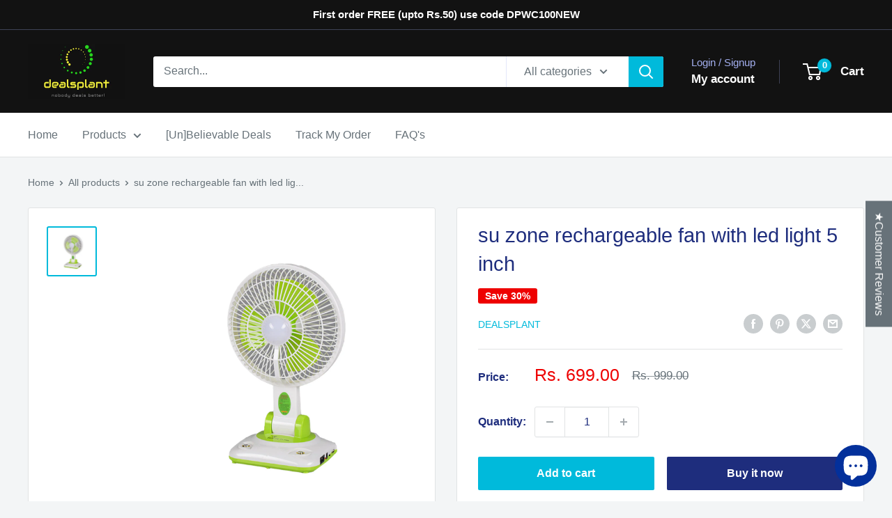

--- FILE ---
content_type: text/javascript; charset=utf-8
request_url: https://www.dealsplant.com/products/su-zone-rechargeable-fan-with-led-light-5-inch.js?sr&_=1769151951271
body_size: 383
content:
{"id":6729171664971,"title":"su zone rechargeable fan with led light 5 inch","handle":"su-zone-rechargeable-fan-with-led-light-5-inch","description":"\u003cul\u003e\n\u003cli\u003e\n\u003ch6\u003e\u003cspan style=\"font-size: 1.4em;\"\u003eRechargeable Fan with LED Light\u003c\/span\u003e\u003c\/h6\u003e\n\u003c\/li\u003e\n\u003cli\u003e\n\u003ch6\u003e\u003cspan style=\"font-size: 1.4em;\"\u003eTable and wall mounted\u003c\/span\u003e\u003c\/h6\u003e\n\u003c\/li\u003e\n\u003cli\u003e\n\u003ch6\u003e\u003cspan style=\"font-size: 1.4em;\"\u003eAdjustable 180 degree (fro nt and back)\u003c\/span\u003e\u003c\/h6\u003e\n\u003c\/li\u003e\n\u003cli\u003e\n\u003ch6\u003e\u003cspan style=\"font-size: 1.4em;\"\u003eHigh brightness environment friendly LED light\u003c\/span\u003e\u003c\/h6\u003e\n\u003c\/li\u003e\n\u003cli\u003e\n\u003ch6\u003e\u003cspan style=\"font-size: 1.4em;\"\u003eLow consumption of power\u003c\/span\u003e\u003c\/h6\u003e\n\u003c\/li\u003e\n\u003cli\u003e\n\u003ch6\u003e\u003cspan style=\"font-size: 1.4em;\"\u003eSimple, convenient, environment-friendly\u003c\/span\u003e\u003c\/h6\u003e\n\u003c\/li\u003e\n\u003cli\u003e\n\u003ch6\u003e\u003cspan style=\"font-size: 1.4em;\"\u003eCompact and portable\u003c\/span\u003e\u003c\/h6\u003e\n\u003c\/li\u003e\n\u003cli\u003e\n\u003ch6\u003e\u003cspan style=\"font-size: 1.4em;\"\u003eEasy to carry anywhere\u003c\/span\u003e\u003c\/h6\u003e\n\u003c\/li\u003e\n\u003cli\u003e\n\u003ch6\u003e\u003cspan style=\"font-size: 1.4em;\"\u003eCan be used as a powerbank\u003c\/span\u003e\u003c\/h6\u003e\n\u003c\/li\u003e\n\u003cli\u003e\n\u003ch6\u003e\u003cspan style=\"font-size: 1.4em;\"\u003eCan be used as study lamp or as a personal fan\u003c\/span\u003e\u003c\/h6\u003e\n\u003c\/li\u003e\n\u003c\/ul\u003e","published_at":"2022-06-07T11:15:25+05:30","created_at":"2022-06-07T11:15:24+05:30","vendor":"Dealsplant","type":"rechargeable fan","tags":["rechargeable fan with led light","rechargeable fan with led light 5 inch","su zone rechargeable fan with led light 5 inch"],"price":69900,"price_min":69900,"price_max":69900,"available":true,"price_varies":false,"compare_at_price":99900,"compare_at_price_min":99900,"compare_at_price_max":99900,"compare_at_price_varies":false,"variants":[{"id":39779914350667,"title":"Default Title","option1":"Default Title","option2":null,"option3":null,"sku":"su zone rechargeable fan with led light","requires_shipping":true,"taxable":true,"featured_image":null,"available":true,"name":"su zone rechargeable fan with led light 5 inch","public_title":null,"options":["Default Title"],"price":69900,"weight":10,"compare_at_price":99900,"inventory_management":"shopify","barcode":"","requires_selling_plan":false,"selling_plan_allocations":[]}],"images":["\/\/cdn.shopify.com\/s\/files\/1\/0245\/9382\/5867\/products\/Irich-Rechargeable-2-in-1-Fan-with-LED-Light-2_1.jpg?v=1654608062"],"featured_image":"\/\/cdn.shopify.com\/s\/files\/1\/0245\/9382\/5867\/products\/Irich-Rechargeable-2-in-1-Fan-with-LED-Light-2_1.jpg?v=1654608062","options":[{"name":"Title","position":1,"values":["Default Title"]}],"url":"\/products\/su-zone-rechargeable-fan-with-led-light-5-inch","media":[{"alt":"su zone rechargeable fan with led light 5 inch-rechargeable fan-dealsplant","id":21300964327499,"position":1,"preview_image":{"aspect_ratio":1.0,"height":1200,"width":1200,"src":"https:\/\/cdn.shopify.com\/s\/files\/1\/0245\/9382\/5867\/products\/Irich-Rechargeable-2-in-1-Fan-with-LED-Light-2_1.jpg?v=1654608062"},"aspect_ratio":1.0,"height":1200,"media_type":"image","src":"https:\/\/cdn.shopify.com\/s\/files\/1\/0245\/9382\/5867\/products\/Irich-Rechargeable-2-in-1-Fan-with-LED-Light-2_1.jpg?v=1654608062","width":1200}],"requires_selling_plan":false,"selling_plan_groups":[]}

--- FILE ---
content_type: text/javascript
request_url: https://www.dealsplant.com/cdn/shop/t/19/assets/custom.js?v=102476495355921946141762758365
body_size: -609
content:
//# sourceMappingURL=/cdn/shop/t/19/assets/custom.js.map?v=102476495355921946141762758365
